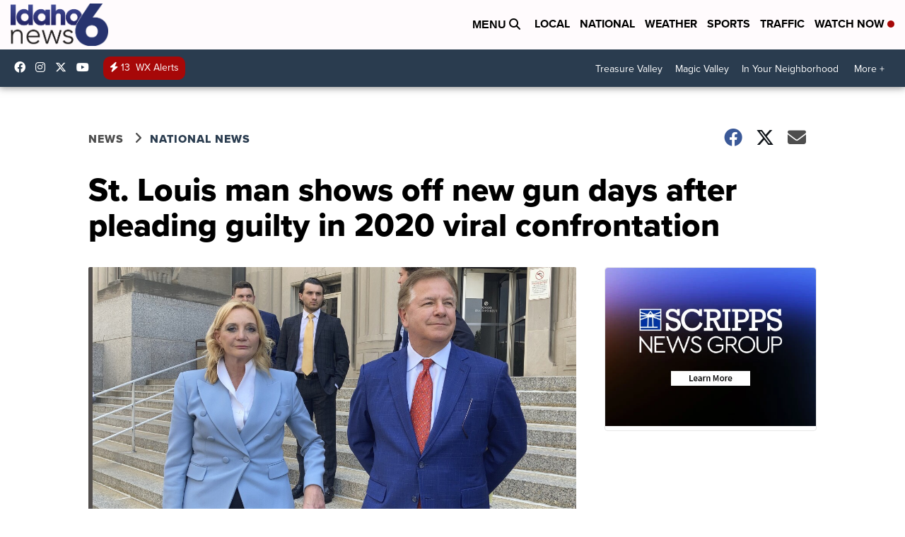

--- FILE ---
content_type: application/javascript; charset=utf-8
request_url: https://fundingchoicesmessages.google.com/f/AGSKWxU5nGN03DJVrO6BP2Cs0Th0EY4EH_7njqPDPiVI3n6CNUUmAsddYm0gYHYEbSQmHWs7mEw_YRoIVKt1zxA94p_D_VinyGfl07u63YQBdtZQZ22DIcPZAANRySO9_AQybY9_-0dvnpmZ-uuOluG9ZTBjL4tX8pS25eUdIuSP9nTgZX2hZgnUJRGY8bTV/__search/ads.js/blog-ad-_ad120x120_/ads5.=468x60,
body_size: -1289
content:
window['889f9c12-86f6-432d-9eeb-ca93752797b2'] = true;